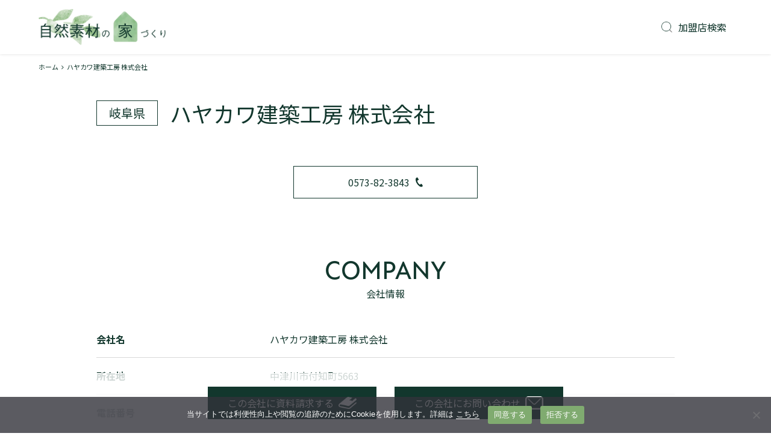

--- FILE ---
content_type: text/html; charset=UTF-8
request_url: http://natural-materials.jp/archives/builder/nb-00481
body_size: 10765
content:
<!DOCTYPE html>
<html lang="ja">

<head prefix="og: http://ogp.me/ns# fb: http://ogp.me/ns/ fb# prefix属性: http://ogp.me/ns/ prefix属性#">
<script type="text/javascript" src="http://natural-materials.jp/wp-content/themes/naturalmaterials/assets/js/gtmConsent.js"></script>
<!-- Google Tag Manager -->
<script>(function(w,d,s,l,i){w[l]=w[l]||[];w[l].push({'gtm.start':
new Date().getTime(),event:'gtm.js'});var f=d.getElementsByTagName(s)[0],
j=d.createElement(s),dl=l!='dataLayer'?'&l='+l:'';j.async=true;j.src=
'https://www.googletagmanager.com/gtm.js?id='+i+dl;f.parentNode.insertBefore(j,f);
})(window,document,'script','dataLayer','GTM-NW39M32');</script>
<!-- End Google Tag Manager -->
  <meta charset="UTF-8">
  <meta name="viewport" content="width=device-width, initial-scale=1.0 ">

  <!-- ogp -->
  <meta property="og:url" content="" />
  <meta property="og:type" content=" " />
  <meta property="og:title" content="" />
  <meta property="og:description" content="" />
  <meta property="og:site_name" content="自然素材の家づくり" />
  <meta property="og:image" content="http://natural-materials.jp/wp-content/themes/naturalmaterials/assets/img/ogp.png" />

  <!-- font -->
  <link rel="preconnect" href="https://fonts.gstatic.com">
  <link href="https://fonts.googleapis.com/css2?family=Josefin+Sans&family=Noto+Sans+JP:wght@300;400;500&display=swap" rel="stylesheet">
  <link href="https://maxcdn.bootstrapcdn.com/font-awesome/4.7.0/css/font-awesome.min.css" rel="stylesheet">
  <link rel="stylesheet" href="https://use.typekit.net/lfq3ajb.css">

  <!-- css -->
  <link rel="stylesheet" href="http://natural-materials.jp/wp-content/themes/naturalmaterials/assets/css/style.css?20230626">

  <!-- favicon -->
  <link rel="shortcut icon" href="http://natural-materials.jp/wp-content/themes/naturalmaterials/assets/img/favicon.ico">
  <link rel="apple-touch-icon" href="http://natural-materials.jp/wp-content/themes/naturalmaterials/assets/img/apple-touch-icon.png">
  <!-- js -->
    <script src="https://ajax.googleapis.com/ajax/libs/jquery/3.3.1/jquery.min.js"></script>
  <script type="text/javascript" src="//webfonts.xserver.jp/js/xserver.js"></script>
  <script type="text/javascript" src="http://natural-materials.jp/wp-content/themes/naturalmaterials/assets/js/cookieConsent.js?20230623" defer></script>
  <title>ハヤカワ建築工房 株式会社 &#8211; 自然素材の家づくり</title>
<meta name='robots' content='max-image-preview:large' />
<link rel='dns-prefetch' href='//cdn.jsdelivr.net' />
<link rel="alternate" type="application/rss+xml" title="自然素材の家づくり &raquo; フィード" href="http://natural-materials.jp/feed" />
<link rel="alternate" type="application/rss+xml" title="自然素材の家づくり &raquo; コメントフィード" href="http://natural-materials.jp/comments/feed" />
<link rel="alternate" title="oEmbed (JSON)" type="application/json+oembed" href="http://natural-materials.jp/wp-json/oembed/1.0/embed?url=http%3A%2F%2Fnatural-materials.jp%2Farchives%2Fbuilder%2Fnb-00481" />
<link rel="alternate" title="oEmbed (XML)" type="text/xml+oembed" href="http://natural-materials.jp/wp-json/oembed/1.0/embed?url=http%3A%2F%2Fnatural-materials.jp%2Farchives%2Fbuilder%2Fnb-00481&#038;format=xml" />
<style id='wp-img-auto-sizes-contain-inline-css' type='text/css'>
img:is([sizes=auto i],[sizes^="auto," i]){contain-intrinsic-size:3000px 1500px}
/*# sourceURL=wp-img-auto-sizes-contain-inline-css */
</style>
<style id='wp-emoji-styles-inline-css' type='text/css'>

	img.wp-smiley, img.emoji {
		display: inline !important;
		border: none !important;
		box-shadow: none !important;
		height: 1em !important;
		width: 1em !important;
		margin: 0 0.07em !important;
		vertical-align: -0.1em !important;
		background: none !important;
		padding: 0 !important;
	}
/*# sourceURL=wp-emoji-styles-inline-css */
</style>
<style id='wp-block-library-inline-css' type='text/css'>
:root{--wp-block-synced-color:#7a00df;--wp-block-synced-color--rgb:122,0,223;--wp-bound-block-color:var(--wp-block-synced-color);--wp-editor-canvas-background:#ddd;--wp-admin-theme-color:#007cba;--wp-admin-theme-color--rgb:0,124,186;--wp-admin-theme-color-darker-10:#006ba1;--wp-admin-theme-color-darker-10--rgb:0,107,160.5;--wp-admin-theme-color-darker-20:#005a87;--wp-admin-theme-color-darker-20--rgb:0,90,135;--wp-admin-border-width-focus:2px}@media (min-resolution:192dpi){:root{--wp-admin-border-width-focus:1.5px}}.wp-element-button{cursor:pointer}:root .has-very-light-gray-background-color{background-color:#eee}:root .has-very-dark-gray-background-color{background-color:#313131}:root .has-very-light-gray-color{color:#eee}:root .has-very-dark-gray-color{color:#313131}:root .has-vivid-green-cyan-to-vivid-cyan-blue-gradient-background{background:linear-gradient(135deg,#00d084,#0693e3)}:root .has-purple-crush-gradient-background{background:linear-gradient(135deg,#34e2e4,#4721fb 50%,#ab1dfe)}:root .has-hazy-dawn-gradient-background{background:linear-gradient(135deg,#faaca8,#dad0ec)}:root .has-subdued-olive-gradient-background{background:linear-gradient(135deg,#fafae1,#67a671)}:root .has-atomic-cream-gradient-background{background:linear-gradient(135deg,#fdd79a,#004a59)}:root .has-nightshade-gradient-background{background:linear-gradient(135deg,#330968,#31cdcf)}:root .has-midnight-gradient-background{background:linear-gradient(135deg,#020381,#2874fc)}:root{--wp--preset--font-size--normal:16px;--wp--preset--font-size--huge:42px}.has-regular-font-size{font-size:1em}.has-larger-font-size{font-size:2.625em}.has-normal-font-size{font-size:var(--wp--preset--font-size--normal)}.has-huge-font-size{font-size:var(--wp--preset--font-size--huge)}.has-text-align-center{text-align:center}.has-text-align-left{text-align:left}.has-text-align-right{text-align:right}.has-fit-text{white-space:nowrap!important}#end-resizable-editor-section{display:none}.aligncenter{clear:both}.items-justified-left{justify-content:flex-start}.items-justified-center{justify-content:center}.items-justified-right{justify-content:flex-end}.items-justified-space-between{justify-content:space-between}.screen-reader-text{border:0;clip-path:inset(50%);height:1px;margin:-1px;overflow:hidden;padding:0;position:absolute;width:1px;word-wrap:normal!important}.screen-reader-text:focus{background-color:#ddd;clip-path:none;color:#444;display:block;font-size:1em;height:auto;left:5px;line-height:normal;padding:15px 23px 14px;text-decoration:none;top:5px;width:auto;z-index:100000}html :where(.has-border-color){border-style:solid}html :where([style*=border-top-color]){border-top-style:solid}html :where([style*=border-right-color]){border-right-style:solid}html :where([style*=border-bottom-color]){border-bottom-style:solid}html :where([style*=border-left-color]){border-left-style:solid}html :where([style*=border-width]){border-style:solid}html :where([style*=border-top-width]){border-top-style:solid}html :where([style*=border-right-width]){border-right-style:solid}html :where([style*=border-bottom-width]){border-bottom-style:solid}html :where([style*=border-left-width]){border-left-style:solid}html :where(img[class*=wp-image-]){height:auto;max-width:100%}:where(figure){margin:0 0 1em}html :where(.is-position-sticky){--wp-admin--admin-bar--position-offset:var(--wp-admin--admin-bar--height,0px)}@media screen and (max-width:600px){html :where(.is-position-sticky){--wp-admin--admin-bar--position-offset:0px}}

/*# sourceURL=wp-block-library-inline-css */
</style><style id='global-styles-inline-css' type='text/css'>
:root{--wp--preset--aspect-ratio--square: 1;--wp--preset--aspect-ratio--4-3: 4/3;--wp--preset--aspect-ratio--3-4: 3/4;--wp--preset--aspect-ratio--3-2: 3/2;--wp--preset--aspect-ratio--2-3: 2/3;--wp--preset--aspect-ratio--16-9: 16/9;--wp--preset--aspect-ratio--9-16: 9/16;--wp--preset--color--black: #000000;--wp--preset--color--cyan-bluish-gray: #abb8c3;--wp--preset--color--white: #ffffff;--wp--preset--color--pale-pink: #f78da7;--wp--preset--color--vivid-red: #cf2e2e;--wp--preset--color--luminous-vivid-orange: #ff6900;--wp--preset--color--luminous-vivid-amber: #fcb900;--wp--preset--color--light-green-cyan: #7bdcb5;--wp--preset--color--vivid-green-cyan: #00d084;--wp--preset--color--pale-cyan-blue: #8ed1fc;--wp--preset--color--vivid-cyan-blue: #0693e3;--wp--preset--color--vivid-purple: #9b51e0;--wp--preset--gradient--vivid-cyan-blue-to-vivid-purple: linear-gradient(135deg,rgb(6,147,227) 0%,rgb(155,81,224) 100%);--wp--preset--gradient--light-green-cyan-to-vivid-green-cyan: linear-gradient(135deg,rgb(122,220,180) 0%,rgb(0,208,130) 100%);--wp--preset--gradient--luminous-vivid-amber-to-luminous-vivid-orange: linear-gradient(135deg,rgb(252,185,0) 0%,rgb(255,105,0) 100%);--wp--preset--gradient--luminous-vivid-orange-to-vivid-red: linear-gradient(135deg,rgb(255,105,0) 0%,rgb(207,46,46) 100%);--wp--preset--gradient--very-light-gray-to-cyan-bluish-gray: linear-gradient(135deg,rgb(238,238,238) 0%,rgb(169,184,195) 100%);--wp--preset--gradient--cool-to-warm-spectrum: linear-gradient(135deg,rgb(74,234,220) 0%,rgb(151,120,209) 20%,rgb(207,42,186) 40%,rgb(238,44,130) 60%,rgb(251,105,98) 80%,rgb(254,248,76) 100%);--wp--preset--gradient--blush-light-purple: linear-gradient(135deg,rgb(255,206,236) 0%,rgb(152,150,240) 100%);--wp--preset--gradient--blush-bordeaux: linear-gradient(135deg,rgb(254,205,165) 0%,rgb(254,45,45) 50%,rgb(107,0,62) 100%);--wp--preset--gradient--luminous-dusk: linear-gradient(135deg,rgb(255,203,112) 0%,rgb(199,81,192) 50%,rgb(65,88,208) 100%);--wp--preset--gradient--pale-ocean: linear-gradient(135deg,rgb(255,245,203) 0%,rgb(182,227,212) 50%,rgb(51,167,181) 100%);--wp--preset--gradient--electric-grass: linear-gradient(135deg,rgb(202,248,128) 0%,rgb(113,206,126) 100%);--wp--preset--gradient--midnight: linear-gradient(135deg,rgb(2,3,129) 0%,rgb(40,116,252) 100%);--wp--preset--font-size--small: 13px;--wp--preset--font-size--medium: 20px;--wp--preset--font-size--large: 36px;--wp--preset--font-size--x-large: 42px;--wp--preset--spacing--20: 0.44rem;--wp--preset--spacing--30: 0.67rem;--wp--preset--spacing--40: 1rem;--wp--preset--spacing--50: 1.5rem;--wp--preset--spacing--60: 2.25rem;--wp--preset--spacing--70: 3.38rem;--wp--preset--spacing--80: 5.06rem;--wp--preset--shadow--natural: 6px 6px 9px rgba(0, 0, 0, 0.2);--wp--preset--shadow--deep: 12px 12px 50px rgba(0, 0, 0, 0.4);--wp--preset--shadow--sharp: 6px 6px 0px rgba(0, 0, 0, 0.2);--wp--preset--shadow--outlined: 6px 6px 0px -3px rgb(255, 255, 255), 6px 6px rgb(0, 0, 0);--wp--preset--shadow--crisp: 6px 6px 0px rgb(0, 0, 0);}:where(.is-layout-flex){gap: 0.5em;}:where(.is-layout-grid){gap: 0.5em;}body .is-layout-flex{display: flex;}.is-layout-flex{flex-wrap: wrap;align-items: center;}.is-layout-flex > :is(*, div){margin: 0;}body .is-layout-grid{display: grid;}.is-layout-grid > :is(*, div){margin: 0;}:where(.wp-block-columns.is-layout-flex){gap: 2em;}:where(.wp-block-columns.is-layout-grid){gap: 2em;}:where(.wp-block-post-template.is-layout-flex){gap: 1.25em;}:where(.wp-block-post-template.is-layout-grid){gap: 1.25em;}.has-black-color{color: var(--wp--preset--color--black) !important;}.has-cyan-bluish-gray-color{color: var(--wp--preset--color--cyan-bluish-gray) !important;}.has-white-color{color: var(--wp--preset--color--white) !important;}.has-pale-pink-color{color: var(--wp--preset--color--pale-pink) !important;}.has-vivid-red-color{color: var(--wp--preset--color--vivid-red) !important;}.has-luminous-vivid-orange-color{color: var(--wp--preset--color--luminous-vivid-orange) !important;}.has-luminous-vivid-amber-color{color: var(--wp--preset--color--luminous-vivid-amber) !important;}.has-light-green-cyan-color{color: var(--wp--preset--color--light-green-cyan) !important;}.has-vivid-green-cyan-color{color: var(--wp--preset--color--vivid-green-cyan) !important;}.has-pale-cyan-blue-color{color: var(--wp--preset--color--pale-cyan-blue) !important;}.has-vivid-cyan-blue-color{color: var(--wp--preset--color--vivid-cyan-blue) !important;}.has-vivid-purple-color{color: var(--wp--preset--color--vivid-purple) !important;}.has-black-background-color{background-color: var(--wp--preset--color--black) !important;}.has-cyan-bluish-gray-background-color{background-color: var(--wp--preset--color--cyan-bluish-gray) !important;}.has-white-background-color{background-color: var(--wp--preset--color--white) !important;}.has-pale-pink-background-color{background-color: var(--wp--preset--color--pale-pink) !important;}.has-vivid-red-background-color{background-color: var(--wp--preset--color--vivid-red) !important;}.has-luminous-vivid-orange-background-color{background-color: var(--wp--preset--color--luminous-vivid-orange) !important;}.has-luminous-vivid-amber-background-color{background-color: var(--wp--preset--color--luminous-vivid-amber) !important;}.has-light-green-cyan-background-color{background-color: var(--wp--preset--color--light-green-cyan) !important;}.has-vivid-green-cyan-background-color{background-color: var(--wp--preset--color--vivid-green-cyan) !important;}.has-pale-cyan-blue-background-color{background-color: var(--wp--preset--color--pale-cyan-blue) !important;}.has-vivid-cyan-blue-background-color{background-color: var(--wp--preset--color--vivid-cyan-blue) !important;}.has-vivid-purple-background-color{background-color: var(--wp--preset--color--vivid-purple) !important;}.has-black-border-color{border-color: var(--wp--preset--color--black) !important;}.has-cyan-bluish-gray-border-color{border-color: var(--wp--preset--color--cyan-bluish-gray) !important;}.has-white-border-color{border-color: var(--wp--preset--color--white) !important;}.has-pale-pink-border-color{border-color: var(--wp--preset--color--pale-pink) !important;}.has-vivid-red-border-color{border-color: var(--wp--preset--color--vivid-red) !important;}.has-luminous-vivid-orange-border-color{border-color: var(--wp--preset--color--luminous-vivid-orange) !important;}.has-luminous-vivid-amber-border-color{border-color: var(--wp--preset--color--luminous-vivid-amber) !important;}.has-light-green-cyan-border-color{border-color: var(--wp--preset--color--light-green-cyan) !important;}.has-vivid-green-cyan-border-color{border-color: var(--wp--preset--color--vivid-green-cyan) !important;}.has-pale-cyan-blue-border-color{border-color: var(--wp--preset--color--pale-cyan-blue) !important;}.has-vivid-cyan-blue-border-color{border-color: var(--wp--preset--color--vivid-cyan-blue) !important;}.has-vivid-purple-border-color{border-color: var(--wp--preset--color--vivid-purple) !important;}.has-vivid-cyan-blue-to-vivid-purple-gradient-background{background: var(--wp--preset--gradient--vivid-cyan-blue-to-vivid-purple) !important;}.has-light-green-cyan-to-vivid-green-cyan-gradient-background{background: var(--wp--preset--gradient--light-green-cyan-to-vivid-green-cyan) !important;}.has-luminous-vivid-amber-to-luminous-vivid-orange-gradient-background{background: var(--wp--preset--gradient--luminous-vivid-amber-to-luminous-vivid-orange) !important;}.has-luminous-vivid-orange-to-vivid-red-gradient-background{background: var(--wp--preset--gradient--luminous-vivid-orange-to-vivid-red) !important;}.has-very-light-gray-to-cyan-bluish-gray-gradient-background{background: var(--wp--preset--gradient--very-light-gray-to-cyan-bluish-gray) !important;}.has-cool-to-warm-spectrum-gradient-background{background: var(--wp--preset--gradient--cool-to-warm-spectrum) !important;}.has-blush-light-purple-gradient-background{background: var(--wp--preset--gradient--blush-light-purple) !important;}.has-blush-bordeaux-gradient-background{background: var(--wp--preset--gradient--blush-bordeaux) !important;}.has-luminous-dusk-gradient-background{background: var(--wp--preset--gradient--luminous-dusk) !important;}.has-pale-ocean-gradient-background{background: var(--wp--preset--gradient--pale-ocean) !important;}.has-electric-grass-gradient-background{background: var(--wp--preset--gradient--electric-grass) !important;}.has-midnight-gradient-background{background: var(--wp--preset--gradient--midnight) !important;}.has-small-font-size{font-size: var(--wp--preset--font-size--small) !important;}.has-medium-font-size{font-size: var(--wp--preset--font-size--medium) !important;}.has-large-font-size{font-size: var(--wp--preset--font-size--large) !important;}.has-x-large-font-size{font-size: var(--wp--preset--font-size--x-large) !important;}
/*# sourceURL=global-styles-inline-css */
</style>

<style id='classic-theme-styles-inline-css' type='text/css'>
/*! This file is auto-generated */
.wp-block-button__link{color:#fff;background-color:#32373c;border-radius:9999px;box-shadow:none;text-decoration:none;padding:calc(.667em + 2px) calc(1.333em + 2px);font-size:1.125em}.wp-block-file__button{background:#32373c;color:#fff;text-decoration:none}
/*# sourceURL=/wp-includes/css/classic-themes.min.css */
</style>
<link rel='stylesheet' id='contact-form-7-css' href='http://natural-materials.jp/wp-content/plugins/contact-form-7/includes/css/styles.css?ver=6.1.4' type='text/css' media='all' />
<link rel='stylesheet' id='fancybox-css' href='http://natural-materials.jp/wp-content/plugins/easy-fancybox/fancybox/1.5.4/jquery.fancybox.min.css?ver=6.9' type='text/css' media='screen' />
<link rel='stylesheet' id='wp-pagenavi-css' href='http://natural-materials.jp/wp-content/plugins/wp-pagenavi/pagenavi-css.css?ver=2.70' type='text/css' media='all' />
<script type="text/javascript" src="http://natural-materials.jp/wp-includes/js/jquery/jquery.min.js?ver=3.7.1" id="jquery-core-js"></script>
<script type="text/javascript" src="http://natural-materials.jp/wp-includes/js/jquery/jquery-migrate.min.js?ver=3.4.1" id="jquery-migrate-js"></script>
<link rel="https://api.w.org/" href="http://natural-materials.jp/wp-json/" /><link rel="alternate" title="JSON" type="application/json" href="http://natural-materials.jp/wp-json/wp/v2/builder/632" /><link rel="EditURI" type="application/rsd+xml" title="RSD" href="http://natural-materials.jp/xmlrpc.php?rsd" />
<meta name="generator" content="WordPress 6.9" />
<link rel="canonical" href="http://natural-materials.jp/archives/builder/nb-00481" />
<link rel='shortlink' href='http://natural-materials.jp/?p=632' />
                <script>
                    var ajaxUrl = 'http://natural-materials.jp/wp-admin/admin-ajax.php';
                </script>
        
</head>

<body class="wp-singular builder-template-default single single-builder postid-632 single-format-standard wp-theme-naturalmaterials" id="top" data-tmpdir="http://natural-materials.jp/wp-content/themes/naturalmaterials/" data-home="http://natural-materials.jp/">
  <!-- Google Tag Manager (noscript) -->
  <noscript><iframe src="https://www.googletagmanager.com/ns.html?id=GTM-NW39M32"
  height="0" width="0" style="display:none;visibility:hidden"></iframe></noscript>
  <!-- End Google Tag Manager (noscript) -->
  <div id="app">
        <!--ヘッダー-->
    <header class="header header--pc" id="header">
      <h1><a href="/"><img class="header__logo" src="http://natural-materials.jp/wp-content/themes/naturalmaterials/assets/img/logo.png" /></a></h1>
      <div class="header__nav__wrapper">
        <nav class="header__nav">
          <ul class="header__nav__list">
                      <li class="header__nav__items">
              <a href="http://natural-materials.jp/search-builder">
                <img class="p-header__icn p-header__icn--search" src="http://natural-materials.jp/wp-content/themes/naturalmaterials/assets/img/search-icn.png" />
                加盟店検索
              </a>
            </li>
          </ul>
        </nav>
              </div>
    </header>

    <header class="header--sp" id="header">
      <h1 class="g-nav__icon"><a href="/"><img class="header__logo" src="http://natural-materials.jp/wp-content/themes/naturalmaterials/assets/img/logo.png" /></a></h1>
      <div class="openbtn1" @click="clickToggleBtn"><span></span><span></span><span></span></div>
      <nav id="g-nav">
        <div id="g-nav-list">
          <div class="bg-white">
            <div class="g-nav-wrap">
              <div class="g-nav-select">
                <p>家を建てたいエリアを選択してください。</p>

                <div class="select-form">
                  <div class="select__box">
                    <div class="select__box__tip">
                      1
                    </div>
                    <select class="select-pref" class="select">
                      <option value="">都道府県を選択</option>
                    </select>
                  </div>
                  <div class="triangle"></div>
                  <div class="select__box">
                    <div class="select__box__tip">
                      2
                    </div>
                    <select class="select-city" class="select">
                      <option value="">市区町村を選択</option>
                    </select>
                  </div>
                  <div class="triangle"></div>
                  <div class="select__box">
                    <a>
                      <button class="toriyose__btn">
                        資料請求する<span>無料</span>
                      </button>
                    </a>
                  </div>
                </div>
              </div>
              <ul class="g__nav__list">
                <li class="">
                  <a href="http://natural-materials.jp">
                    トップページ
                  </a>
                </li>
                                <li class="">
                  <a href="http://natural-materials.jp/search-builder">
                    加盟店検索
                  </a>
                </li>
                <li class="">
                  <a href="#about" @click="clickToggleBtn">
                    自然素材の家づくりとは？
                  </a>
                </li>
                <li class="">
                  <a href="http://natural-materials.jp/blog">
                    ブログ
                  </a>
                </li>
                <li class="">
                  <a href="http://natural-materials.jp/contact">
                    お問い合わせ
                  </a>
                </li>
                <li class="">
                  <a href="http://natural-materials.jp/company">
                    運営会社
                  </a>
                </li>
                <li class="">
                  <a href="http://natural-materials.jp/privacy-policy/">
                    個人情報の取扱いについて
                  </a>
                </li>
                <li class="">
                  <a target="_blank" href="https://www.nacoo.com/privacy/" rel="noopener noreferrer">
                    プライバシーポリシー
                  </a>
                </li>
              </ul>
            </div>
          </div>
        </div>
      </nav>
    </header><main class="main">
    <div class="bread">
        <ul>
            <li><a href="http://natural-materials.jp/">ホーム</a></li>
            <li><i class="fa fa-angle-right" aria-hidden="true"></i></li>
            <li>ハヤカワ建築工房 株式会社</li>
        </ul>
    </div>
        <div class="l-container p-builder">
        <div class="p-build__title__box">
            <p class="prefecture_main">岐阜県</p>
            <p class="company_name">ハヤカワ建築工房 株式会社</p>
        </div>
        <div class="p-build__catch__box">
                        <div class="p-build__catch__box--right">
                                                    <p><a href="tel:0573-82-3843" class="tel"><button>0573-82-3843<img class="" src="http://natural-materials.jp/wp-content/themes/naturalmaterials/assets/img/tel.png" /></button></a></p>
                                                </div>
        </div>

        <!-- spacer -->
        <div class="l-spacer">
        </div>
        <!-- spacer -->

        <!-- 施工実例 -->
        
        <!-- イベント -->
                
        <!-- 代表メッセージ -->
                
        <!-- スタッフ -->
                
        <!-- 会社情報 -->
        <div class="p-build-section--company">
            <div class=" text-center">
                <div class="section-title__box">
                    <p class="section-title__en">COMPANY</p>
                    <h2 class="section-title__ja">会社情報</h2>
                </div>
            </div>

            <table class="p-com-table">
                <tbody>
                    <tr>
                        <th>
                            会社名
                        </th>
                        <td>
                            ハヤカワ建築工房 株式会社                        </td>
                    </tr>
                    <tr>
                        <th>
                            所在地
                        </th>
                        <td>
                            中津川市付知町5663                        </td>
                    </tr>
                                            <tr>
                            <th>
                                電話番号
                            </th>
                            <td>
                                0573-82-3843                            </td>
                        </tr>
                                                                                                                                        </tbody>
            </table>
        </div>

    </div>

    <!-- spacer -->
    <div class="l-spacer">
    </div>
    <!-- spacer -->

    <!-- 追従ボタン -->
    <div class="follow__btn__box">
        <a href="http://natural-materials.jp/request-indiv?prm1=632" class="follow__btn"><button>
                <div><span>この会社に</span><br class="u-dis-sp">資料請求する</div><img class="request-icn" src="http://natural-materials.jp/wp-content/themes/naturalmaterials/assets/img/request-icn.png" />
            </button></a>
        <a href="http://natural-materials.jp/contact-indiv?prm1=632" class="follow__btn"><button>
                <div><span>この会社に</span><br class="u-dis-sp">お問い合わせ</div><img class="mail-icn" src="http://natural-materials.jp/wp-content/themes/naturalmaterials/assets/img/mail-icn.png" />
            </button></a>
    </div>
    <!-- 追従ボタン -->
</main>
  <!--フッター-->
  <footer class="footer" id="footer">
    <div class="l-container">
      <nav class="footer__nav">
        <ul class="footer__nav__list">
          <li class="">
            <a href="http://natural-materials.jp/">
              トップページ
            </a>
          </li>
                    <li class="">
            <a href="http://natural-materials.jp/search-builder">
              加盟店検索
            </a>
          </li>
          <li class="">
                          <a href="http://natural-materials.jp#about_anchor">
                自然素材の家づくりとは？
              </a>
                      </li>
          <li class="">
            <a href="http://natural-materials.jp/blog">
              ブログ
            </a>
          </li>
          <li class="">
            <a href="http://natural-materials.jp/contact">
              お問い合わせ
            </a>
          </li>
          <li class="">
            <a href="http://natural-materials.jp/company">
              運営会社
            </a>
          </li>
          <li class="">
            <a href="http://natural-materials.jp/privacy-policy/">
              個人情報の取扱いについて
            </a>
          </li>
          <li class="">
            <a href="https://www.nacoo.com/privacy/" target="_blank" rel="noopener noreferrer">
              プライバシーポリシー
            </a>
          </li>
        </ul>
      </nav>
      <div>
        <img class="footer__logo" src="http://natural-materials.jp/wp-content/themes/naturalmaterials/assets/img/logo.png" />
      </div>
      <p class="copyright"><small>©︎2021 NAC CO., LTD. Japan</small></p>
    </div>
  </footer>
  </div><!-- #app -->

  <script>
    var template_dir = 'http://natural-materials.jp/wp-content/themes/naturalmaterials';
  </script>
  <script type="speculationrules">
{"prefetch":[{"source":"document","where":{"and":[{"href_matches":"/*"},{"not":{"href_matches":["/wp-*.php","/wp-admin/*","/wp-content/uploads/*","/wp-content/*","/wp-content/plugins/*","/wp-content/themes/naturalmaterials/*","/*\\?(.+)"]}},{"not":{"selector_matches":"a[rel~=\"nofollow\"]"}},{"not":{"selector_matches":".no-prefetch, .no-prefetch a"}}]},"eagerness":"conservative"}]}
</script>
<script type="text/javascript" src="http://natural-materials.jp/wp-includes/js/dist/hooks.min.js?ver=dd5603f07f9220ed27f1" id="wp-hooks-js"></script>
<script type="text/javascript" src="http://natural-materials.jp/wp-includes/js/dist/i18n.min.js?ver=c26c3dc7bed366793375" id="wp-i18n-js"></script>
<script type="text/javascript" id="wp-i18n-js-after">
/* <![CDATA[ */
wp.i18n.setLocaleData( { 'text direction\u0004ltr': [ 'ltr' ] } );
//# sourceURL=wp-i18n-js-after
/* ]]> */
</script>
<script type="text/javascript" src="http://natural-materials.jp/wp-content/plugins/contact-form-7/includes/swv/js/index.js?ver=6.1.4" id="swv-js"></script>
<script type="text/javascript" id="contact-form-7-js-translations">
/* <![CDATA[ */
( function( domain, translations ) {
	var localeData = translations.locale_data[ domain ] || translations.locale_data.messages;
	localeData[""].domain = domain;
	wp.i18n.setLocaleData( localeData, domain );
} )( "contact-form-7", {"translation-revision-date":"2025-11-30 08:12:23+0000","generator":"GlotPress\/4.0.3","domain":"messages","locale_data":{"messages":{"":{"domain":"messages","plural-forms":"nplurals=1; plural=0;","lang":"ja_JP"},"This contact form is placed in the wrong place.":["\u3053\u306e\u30b3\u30f3\u30bf\u30af\u30c8\u30d5\u30a9\u30fc\u30e0\u306f\u9593\u9055\u3063\u305f\u4f4d\u7f6e\u306b\u7f6e\u304b\u308c\u3066\u3044\u307e\u3059\u3002"],"Error:":["\u30a8\u30e9\u30fc:"]}},"comment":{"reference":"includes\/js\/index.js"}} );
//# sourceURL=contact-form-7-js-translations
/* ]]> */
</script>
<script type="text/javascript" id="contact-form-7-js-before">
/* <![CDATA[ */
var wpcf7 = {
    "api": {
        "root": "http:\/\/natural-materials.jp\/wp-json\/",
        "namespace": "contact-form-7\/v1"
    }
};
//# sourceURL=contact-form-7-js-before
/* ]]> */
</script>
<script type="text/javascript" src="http://natural-materials.jp/wp-content/plugins/contact-form-7/includes/js/index.js?ver=6.1.4" id="contact-form-7-js"></script>
<script type="text/javascript" src="https://cdn.jsdelivr.net/npm/vue@2.5.16?ver=6.9" id="vue_script-js"></script>
<script type="text/javascript" src="http://natural-materials.jp/wp-content/themes/naturalmaterials/assets/js/scroll.js?ver=6.9" id="script_script-js"></script>
<script type="text/javascript" src="http://natural-materials.jp/wp-content/themes/naturalmaterials/assets/js/select.js?ver=6.9" id="select_script-js"></script>
<script type="text/javascript" src="http://natural-materials.jp/wp-content/plugins/easy-fancybox/vendor/purify.min.js?ver=6.9" id="fancybox-purify-js"></script>
<script type="text/javascript" id="jquery-fancybox-js-extra">
/* <![CDATA[ */
var efb_i18n = {"close":"Close","next":"Next","prev":"Previous","startSlideshow":"Start slideshow","toggleSize":"Toggle size"};
//# sourceURL=jquery-fancybox-js-extra
/* ]]> */
</script>
<script type="text/javascript" src="http://natural-materials.jp/wp-content/plugins/easy-fancybox/fancybox/1.5.4/jquery.fancybox.min.js?ver=6.9" id="jquery-fancybox-js"></script>
<script type="text/javascript" id="jquery-fancybox-js-after">
/* <![CDATA[ */
var fb_timeout, fb_opts={'autoScale':true,'showCloseButton':true,'margin':20,'pixelRatio':'false','centerOnScroll':false,'enableEscapeButton':true,'overlayShow':true,'hideOnOverlayClick':true,'minVpHeight':320,'disableCoreLightbox':'true','enableBlockControls':'true','fancybox_openBlockControls':'true' };
if(typeof easy_fancybox_handler==='undefined'){
var easy_fancybox_handler=function(){
jQuery([".nolightbox","a.wp-block-file__button","a.pin-it-button","a[href*='pinterest.com\/pin\/create']","a[href*='facebook.com\/share']","a[href*='twitter.com\/share']"].join(',')).addClass('nofancybox');
jQuery('a.fancybox-close').on('click',function(e){e.preventDefault();jQuery.fancybox.close()});
/* IMG */
						var unlinkedImageBlocks=jQuery(".wp-block-image > img:not(.nofancybox,figure.nofancybox>img)");
						unlinkedImageBlocks.wrap(function() {
							var href = jQuery( this ).attr( "src" );
							return "<a href='" + href + "'></a>";
						});
var fb_IMG_select=jQuery('a[href*=".jpg" i]:not(.nofancybox,li.nofancybox>a,figure.nofancybox>a),area[href*=".jpg" i]:not(.nofancybox),a[href*=".jpeg" i]:not(.nofancybox,li.nofancybox>a,figure.nofancybox>a),area[href*=".jpeg" i]:not(.nofancybox),a[href*=".png" i]:not(.nofancybox,li.nofancybox>a,figure.nofancybox>a),area[href*=".png" i]:not(.nofancybox),a[href*=".webp" i]:not(.nofancybox,li.nofancybox>a,figure.nofancybox>a),area[href*=".webp" i]:not(.nofancybox)');
fb_IMG_select.addClass('fancybox image');
var fb_IMG_sections=jQuery('.gallery,.wp-block-gallery,.tiled-gallery,.wp-block-jetpack-tiled-gallery,.ngg-galleryoverview,.ngg-imagebrowser,.nextgen_pro_blog_gallery,.nextgen_pro_film,.nextgen_pro_horizontal_filmstrip,.ngg-pro-masonry-wrapper,.ngg-pro-mosaic-container,.nextgen_pro_sidescroll,.nextgen_pro_slideshow,.nextgen_pro_thumbnail_grid,.tiled-gallery');
fb_IMG_sections.each(function(){jQuery(this).find(fb_IMG_select).attr('rel','gallery-'+fb_IMG_sections.index(this));});
jQuery('a.fancybox,area.fancybox,.fancybox>a').each(function(){jQuery(this).fancybox(jQuery.extend(true,{},fb_opts,{'transition':'elastic','easingIn':'easeOutBack','easingOut':'easeInBack','opacity':false,'hideOnContentClick':false,'titleShow':true,'titlePosition':'over','titleFromAlt':true,'showNavArrows':true,'enableKeyboardNav':true,'cyclic':false,'mouseWheel':'false'}))});
};};
jQuery(easy_fancybox_handler);jQuery(document).on('post-load',easy_fancybox_handler);

//# sourceURL=jquery-fancybox-js-after
/* ]]> */
</script>
<script id="wp-emoji-settings" type="application/json">
{"baseUrl":"https://s.w.org/images/core/emoji/17.0.2/72x72/","ext":".png","svgUrl":"https://s.w.org/images/core/emoji/17.0.2/svg/","svgExt":".svg","source":{"concatemoji":"http://natural-materials.jp/wp-includes/js/wp-emoji-release.min.js?ver=6.9"}}
</script>
<script type="module">
/* <![CDATA[ */
/*! This file is auto-generated */
const a=JSON.parse(document.getElementById("wp-emoji-settings").textContent),o=(window._wpemojiSettings=a,"wpEmojiSettingsSupports"),s=["flag","emoji"];function i(e){try{var t={supportTests:e,timestamp:(new Date).valueOf()};sessionStorage.setItem(o,JSON.stringify(t))}catch(e){}}function c(e,t,n){e.clearRect(0,0,e.canvas.width,e.canvas.height),e.fillText(t,0,0);t=new Uint32Array(e.getImageData(0,0,e.canvas.width,e.canvas.height).data);e.clearRect(0,0,e.canvas.width,e.canvas.height),e.fillText(n,0,0);const a=new Uint32Array(e.getImageData(0,0,e.canvas.width,e.canvas.height).data);return t.every((e,t)=>e===a[t])}function p(e,t){e.clearRect(0,0,e.canvas.width,e.canvas.height),e.fillText(t,0,0);var n=e.getImageData(16,16,1,1);for(let e=0;e<n.data.length;e++)if(0!==n.data[e])return!1;return!0}function u(e,t,n,a){switch(t){case"flag":return n(e,"\ud83c\udff3\ufe0f\u200d\u26a7\ufe0f","\ud83c\udff3\ufe0f\u200b\u26a7\ufe0f")?!1:!n(e,"\ud83c\udde8\ud83c\uddf6","\ud83c\udde8\u200b\ud83c\uddf6")&&!n(e,"\ud83c\udff4\udb40\udc67\udb40\udc62\udb40\udc65\udb40\udc6e\udb40\udc67\udb40\udc7f","\ud83c\udff4\u200b\udb40\udc67\u200b\udb40\udc62\u200b\udb40\udc65\u200b\udb40\udc6e\u200b\udb40\udc67\u200b\udb40\udc7f");case"emoji":return!a(e,"\ud83e\u1fac8")}return!1}function f(e,t,n,a){let r;const o=(r="undefined"!=typeof WorkerGlobalScope&&self instanceof WorkerGlobalScope?new OffscreenCanvas(300,150):document.createElement("canvas")).getContext("2d",{willReadFrequently:!0}),s=(o.textBaseline="top",o.font="600 32px Arial",{});return e.forEach(e=>{s[e]=t(o,e,n,a)}),s}function r(e){var t=document.createElement("script");t.src=e,t.defer=!0,document.head.appendChild(t)}a.supports={everything:!0,everythingExceptFlag:!0},new Promise(t=>{let n=function(){try{var e=JSON.parse(sessionStorage.getItem(o));if("object"==typeof e&&"number"==typeof e.timestamp&&(new Date).valueOf()<e.timestamp+604800&&"object"==typeof e.supportTests)return e.supportTests}catch(e){}return null}();if(!n){if("undefined"!=typeof Worker&&"undefined"!=typeof OffscreenCanvas&&"undefined"!=typeof URL&&URL.createObjectURL&&"undefined"!=typeof Blob)try{var e="postMessage("+f.toString()+"("+[JSON.stringify(s),u.toString(),c.toString(),p.toString()].join(",")+"));",a=new Blob([e],{type:"text/javascript"});const r=new Worker(URL.createObjectURL(a),{name:"wpTestEmojiSupports"});return void(r.onmessage=e=>{i(n=e.data),r.terminate(),t(n)})}catch(e){}i(n=f(s,u,c,p))}t(n)}).then(e=>{for(const n in e)a.supports[n]=e[n],a.supports.everything=a.supports.everything&&a.supports[n],"flag"!==n&&(a.supports.everythingExceptFlag=a.supports.everythingExceptFlag&&a.supports[n]);var t;a.supports.everythingExceptFlag=a.supports.everythingExceptFlag&&!a.supports.flag,a.supports.everything||((t=a.source||{}).concatemoji?r(t.concatemoji):t.wpemoji&&t.twemoji&&(r(t.twemoji),r(t.wpemoji)))});
//# sourceURL=http://natural-materials.jp/wp-includes/js/wp-emoji-loader.min.js
/* ]]> */
</script>
  </body>

  </html>

--- FILE ---
content_type: application/javascript
request_url: http://natural-materials.jp/wp-content/themes/naturalmaterials/assets/js/select.js?ver=6.9
body_size: 1509
content:
var data_tmpdir = $('body').attr('data-tmpdir');
var data_home = $('body').attr('data-home');

var itemHeights = [];
var returnHeight;

$(function () {
  $(".grad-item").each(function () { //ターゲット(縮めるアイテム)
    var thisHeight = $(this).height(); //ターゲットの高さを取得
    itemHeights.push(thisHeight); //それぞれの高さを配列に入れる
    $(this).addClass("is-hide"); //CSSで指定した高さにする
    returnHeight = $(this).height(); //is-hideの高さを取得
  });
});

// 都道府県フォーム生成
$(function () {
  $.getJSON(data_tmpdir + 'assets/js/city.json', function (data) {
    for (var i = 1; i < 48; i++) {
      var code = ('00' + i).slice(-2); // ゼロパディング
      $('.select-pref').append('<option value="' + code + '">' + data[i - 1][code].pref + '</option>');
    }
  });
});

new Vue({
  el: '#app',
  data: {
    pref: '',
    city: '',
    req_url_fv: '',
    req_url_present: '',
    req_url_header: '',
    req_url_footer: '',
    req_url_builder: '',
  },
  mounted() {
  },
  beforeDestroy() {
  },
  methods: {
    changePref: function (val) {
      // 市町村フォーム作成
      $('.select-city option:nth-child(n+2)').remove(); // ※1 市区町村フォームクリア
      var select_pref = ('00' + val.target.value).slice(-2);
      var key = Number(select_pref) - 1;
      $.getJSON(data_tmpdir + 'assets/js/city.json', function (data) {
        for (var i = 0; i < data[key][select_pref].city.length; i++) {
          $('.select-city').append('<option value="' + data[key][select_pref].city[i].name + '">' + data[key][select_pref].city[i].name + '</option>');
        }
      });
    },
    changeCityFv: function (val) {
      var select_pref = ('00' + this.$refs.selectPrefFv.value).slice(-2);
      var pref_num = Number(select_pref);
      this.pref = this.$refs.selectPrefFv[pref_num].innerText;
      this.city = val.target.value;
      this.req_url_fv = data_home + 'request?prm1=' + encodeURIComponent(this.pref) + '&prm2=' + encodeURIComponent(this.city);
    },
    changeCityPresent: function (val) {
      var select_pref = ('00' + this.$refs.selectPrefPresent.value).slice(-2);
      var pref_num = Number(select_pref);
      this.pref = this.$refs.selectPrefPresent[pref_num].innerText;
      this.city = val.target.value;
      this.req_url_present = data_home + 'request?prm1=' + encodeURIComponent(this.pref) + '&prm2=' + encodeURIComponent(this.city);
    },
    changeCityHeader: function (val) {
      var select_pref = ('00' + this.$refs.selectPrefHeader.value).slice(-2);
      var pref_num = Number(select_pref);
      this.pref = this.$refs.selectPrefHeader[pref_num].innerText;
      this.city = val.target.value;
      this.req_url_header = data_home + 'request?prm1=' + encodeURIComponent(this.pref) + '&prm2=' + encodeURIComponent(this.city);
    },
    changeCityFooter: function (val) {
      var select_pref = ('00' + this.$refs.selectPrefFooter.value).slice(-2);
      var pref_num = Number(select_pref);
      this.pref = this.$refs.selectPrefFooter[pref_num].innerText;
      this.city = val.target.value;
      this.req_url_footer = data_home + 'request?prm1=' + encodeURIComponent(this.pref) + '&prm2=' + encodeURIComponent(this.city);
    },
    changeCityBuilder: function (val) {
      var select_pref = ('00' + this.$refs.selectPrefBuilder.value).slice(-2);
      var pref_num = Number(select_pref);
      this.pref = this.$refs.selectPrefBuilder[pref_num].innerText;
      this.city = val.target.value;
      this.req_url_builder = data_home + 'builder?prm1=' + encodeURIComponent(this.pref) + '&prm2=' + encodeURIComponent(this.city);
    },
    clickToggleBtn() {
      // メニューバーの開閉
      $(".openbtn1").toggleClass('active');
      $("#g-nav").toggleClass('panelactive');
    },
    clickGrad() {
      // トップページのMOREボタン押下時の処理
      if (!$(".grad-trigger").hasClass("is-show")) {
        var index = $(".grad-trigger").index(".grad-trigger"); //トリガーが何個目か
        var addHeight = itemHeights[index]; //個数に対応する高さを取得
        $(".grad-trigger").addClass("is-show").next().animate({
          height: addHeight
        }, 200).removeClass("is-hide"); //高さを元に戻す
      } else {
        $(".grad-trigger").removeClass("is-show").next().animate({
          height: returnHeight
        }, 200).addClass("is-hide"); //高さを制限する
      }
    },
    clickEventMore() {
      $(".event-more").toggleClass("on-click");
      $("#iemiru-cms-index-page .index-page__events-event:nth-child(n + 4)").slideToggle(500);
    }
  }
})

--- FILE ---
content_type: application/javascript
request_url: http://natural-materials.jp/wp-content/themes/naturalmaterials/assets/js/cookieConsent.js?20230623
body_size: 1264
content:
class CookieConsentPopup {
    constructor() {
        this.popupElement = null;
        this.storageKey = 'cookie-consent-granted';
        this.init();
    }
    static gtag() {
        window.dataLayer = window.dataLayer || [];
        window.dataLayer.push(arguments);
    }
    static gtmEventPush(eventName) {
        window.dataLayer = window.dataLayer || [];
        window.dataLayer.push({
            event: eventName
        });
    }
    init() {
        const isAlreadyConsentGranted = localStorage.getItem(this.storageKey);
        if (isAlreadyConsentGranted) {
            return;
        }
        this.showPopup();
        document.querySelector('.cookie-consent-popup__disagree').addEventListener('click', () => {
            this.disagree();
        });
        document.querySelector('.cookie-consent-popup__agree').addEventListener('click', () => {
            this.agree();
        });
    }
    showPopup() {
        const popupElement = document.createElement('div');
        this.popupElement = popupElement;
        popupElement.innerHTML = `
        <div id="cookie-notice" role="dialog" class="cookie-revoke-hidden cn-position-bottom cn-effect-fade cookie-notice-visible" aria-label="Cookie Notice" style="background-color: rgba(50,50,58,0.8);">
            <div class="cookie-notice-container" style="color: #fff">
                <span id="cn-notice-text" class="cn-text-container">
                当サイトでは利便性向上や閲覧の追跡のためにCookieを使用します。詳細は
                    <a href="https://natural-materials.jp/privacy-policy#cookie" style="border-bottom: solid 1px">こちら</a>
                </span>
                <span id="cn-notice-buttons" class="cn-buttons-container">
                    <button id="cn-accept-cookie" data-cookie-set="accept" class="cookie-consent-popup__agree cn-set-cookie cn-button" aria-label="同意する" style="background-color: #80ab70">同意する</button>
                    <button id="cn-refuse-cookie" data-cookie-set="refuse" class="cookie-consent-popup__disagree cn-set-cookie cn-button" aria-label="拒否する" style="background-color: #80ab70">拒否する</button>
                </span>
                <span id="cn-close-notice" data-cookie-set="accept" class="cookie-consent-popup__disagree cn-close-icon" title="拒否する"></span>
            </div>
        </div>`;
        document.body.appendChild(popupElement);
    }
    agree() {
        CookieConsentPopup.gtag('consent', 'update', {
            'ad_storage': 'granted',
            'analytics_storage': 'granted',
        });
        this.destroy();
        localStorage.setItem(this.storageKey, 'true');
        CookieConsentPopup.gtmEventPush('cookieConsentGrantedGtmEvent');
    }
    disagree() {
        this.destroy();
    }
    destroy() {
        document.body.removeChild(this.popupElement);
    }
}
let cookieConsent = new CookieConsentPopup();


{/* <div class="cookie-consent-popup">
    <div class="cookie-consent-popup__content">
        <p>当サイトでは利便性向上や閲覧の追跡のためにCookieを使用します。詳細は<a href="http://naturalmaterials.local/privacy-policy" style="border-bottom: solid 1px">こちら</a></p>
        <div class="cookie-consent-popup__button_wrapper">
            <button class="cookie-consent-popup__agree">同意する</button>
            <button class="cookie-consent-popup__disagree">拒否する</button>
        </div>
    </div>
</div>`; */}